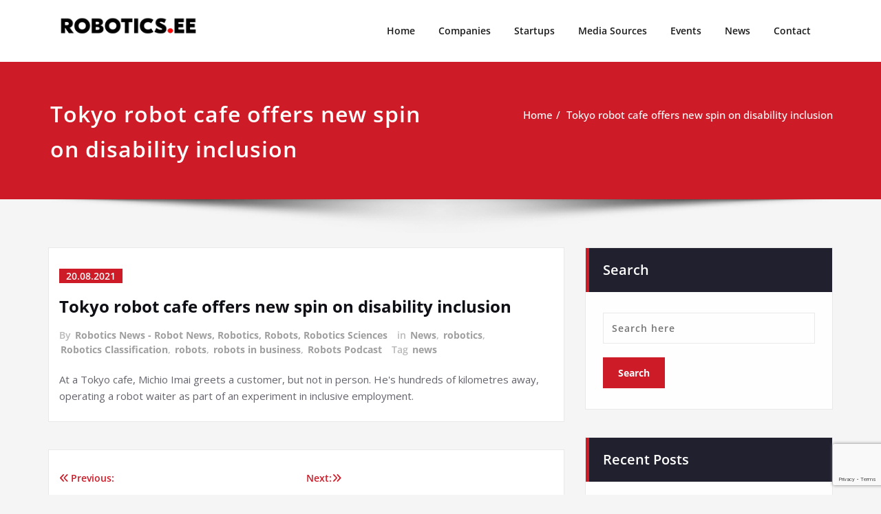

--- FILE ---
content_type: text/html; charset=utf-8
request_url: https://www.google.com/recaptcha/api2/anchor?ar=1&k=6LeUAdEZAAAAAAgz8T9nzuih_-rx17X0KAKiLQiD&co=aHR0cHM6Ly9yb2JvdGljcy5lZTo0NDM.&hl=en&v=PoyoqOPhxBO7pBk68S4YbpHZ&size=invisible&anchor-ms=20000&execute-ms=30000&cb=3n1ldow1d8da
body_size: 48822
content:
<!DOCTYPE HTML><html dir="ltr" lang="en"><head><meta http-equiv="Content-Type" content="text/html; charset=UTF-8">
<meta http-equiv="X-UA-Compatible" content="IE=edge">
<title>reCAPTCHA</title>
<style type="text/css">
/* cyrillic-ext */
@font-face {
  font-family: 'Roboto';
  font-style: normal;
  font-weight: 400;
  font-stretch: 100%;
  src: url(//fonts.gstatic.com/s/roboto/v48/KFO7CnqEu92Fr1ME7kSn66aGLdTylUAMa3GUBHMdazTgWw.woff2) format('woff2');
  unicode-range: U+0460-052F, U+1C80-1C8A, U+20B4, U+2DE0-2DFF, U+A640-A69F, U+FE2E-FE2F;
}
/* cyrillic */
@font-face {
  font-family: 'Roboto';
  font-style: normal;
  font-weight: 400;
  font-stretch: 100%;
  src: url(//fonts.gstatic.com/s/roboto/v48/KFO7CnqEu92Fr1ME7kSn66aGLdTylUAMa3iUBHMdazTgWw.woff2) format('woff2');
  unicode-range: U+0301, U+0400-045F, U+0490-0491, U+04B0-04B1, U+2116;
}
/* greek-ext */
@font-face {
  font-family: 'Roboto';
  font-style: normal;
  font-weight: 400;
  font-stretch: 100%;
  src: url(//fonts.gstatic.com/s/roboto/v48/KFO7CnqEu92Fr1ME7kSn66aGLdTylUAMa3CUBHMdazTgWw.woff2) format('woff2');
  unicode-range: U+1F00-1FFF;
}
/* greek */
@font-face {
  font-family: 'Roboto';
  font-style: normal;
  font-weight: 400;
  font-stretch: 100%;
  src: url(//fonts.gstatic.com/s/roboto/v48/KFO7CnqEu92Fr1ME7kSn66aGLdTylUAMa3-UBHMdazTgWw.woff2) format('woff2');
  unicode-range: U+0370-0377, U+037A-037F, U+0384-038A, U+038C, U+038E-03A1, U+03A3-03FF;
}
/* math */
@font-face {
  font-family: 'Roboto';
  font-style: normal;
  font-weight: 400;
  font-stretch: 100%;
  src: url(//fonts.gstatic.com/s/roboto/v48/KFO7CnqEu92Fr1ME7kSn66aGLdTylUAMawCUBHMdazTgWw.woff2) format('woff2');
  unicode-range: U+0302-0303, U+0305, U+0307-0308, U+0310, U+0312, U+0315, U+031A, U+0326-0327, U+032C, U+032F-0330, U+0332-0333, U+0338, U+033A, U+0346, U+034D, U+0391-03A1, U+03A3-03A9, U+03B1-03C9, U+03D1, U+03D5-03D6, U+03F0-03F1, U+03F4-03F5, U+2016-2017, U+2034-2038, U+203C, U+2040, U+2043, U+2047, U+2050, U+2057, U+205F, U+2070-2071, U+2074-208E, U+2090-209C, U+20D0-20DC, U+20E1, U+20E5-20EF, U+2100-2112, U+2114-2115, U+2117-2121, U+2123-214F, U+2190, U+2192, U+2194-21AE, U+21B0-21E5, U+21F1-21F2, U+21F4-2211, U+2213-2214, U+2216-22FF, U+2308-230B, U+2310, U+2319, U+231C-2321, U+2336-237A, U+237C, U+2395, U+239B-23B7, U+23D0, U+23DC-23E1, U+2474-2475, U+25AF, U+25B3, U+25B7, U+25BD, U+25C1, U+25CA, U+25CC, U+25FB, U+266D-266F, U+27C0-27FF, U+2900-2AFF, U+2B0E-2B11, U+2B30-2B4C, U+2BFE, U+3030, U+FF5B, U+FF5D, U+1D400-1D7FF, U+1EE00-1EEFF;
}
/* symbols */
@font-face {
  font-family: 'Roboto';
  font-style: normal;
  font-weight: 400;
  font-stretch: 100%;
  src: url(//fonts.gstatic.com/s/roboto/v48/KFO7CnqEu92Fr1ME7kSn66aGLdTylUAMaxKUBHMdazTgWw.woff2) format('woff2');
  unicode-range: U+0001-000C, U+000E-001F, U+007F-009F, U+20DD-20E0, U+20E2-20E4, U+2150-218F, U+2190, U+2192, U+2194-2199, U+21AF, U+21E6-21F0, U+21F3, U+2218-2219, U+2299, U+22C4-22C6, U+2300-243F, U+2440-244A, U+2460-24FF, U+25A0-27BF, U+2800-28FF, U+2921-2922, U+2981, U+29BF, U+29EB, U+2B00-2BFF, U+4DC0-4DFF, U+FFF9-FFFB, U+10140-1018E, U+10190-1019C, U+101A0, U+101D0-101FD, U+102E0-102FB, U+10E60-10E7E, U+1D2C0-1D2D3, U+1D2E0-1D37F, U+1F000-1F0FF, U+1F100-1F1AD, U+1F1E6-1F1FF, U+1F30D-1F30F, U+1F315, U+1F31C, U+1F31E, U+1F320-1F32C, U+1F336, U+1F378, U+1F37D, U+1F382, U+1F393-1F39F, U+1F3A7-1F3A8, U+1F3AC-1F3AF, U+1F3C2, U+1F3C4-1F3C6, U+1F3CA-1F3CE, U+1F3D4-1F3E0, U+1F3ED, U+1F3F1-1F3F3, U+1F3F5-1F3F7, U+1F408, U+1F415, U+1F41F, U+1F426, U+1F43F, U+1F441-1F442, U+1F444, U+1F446-1F449, U+1F44C-1F44E, U+1F453, U+1F46A, U+1F47D, U+1F4A3, U+1F4B0, U+1F4B3, U+1F4B9, U+1F4BB, U+1F4BF, U+1F4C8-1F4CB, U+1F4D6, U+1F4DA, U+1F4DF, U+1F4E3-1F4E6, U+1F4EA-1F4ED, U+1F4F7, U+1F4F9-1F4FB, U+1F4FD-1F4FE, U+1F503, U+1F507-1F50B, U+1F50D, U+1F512-1F513, U+1F53E-1F54A, U+1F54F-1F5FA, U+1F610, U+1F650-1F67F, U+1F687, U+1F68D, U+1F691, U+1F694, U+1F698, U+1F6AD, U+1F6B2, U+1F6B9-1F6BA, U+1F6BC, U+1F6C6-1F6CF, U+1F6D3-1F6D7, U+1F6E0-1F6EA, U+1F6F0-1F6F3, U+1F6F7-1F6FC, U+1F700-1F7FF, U+1F800-1F80B, U+1F810-1F847, U+1F850-1F859, U+1F860-1F887, U+1F890-1F8AD, U+1F8B0-1F8BB, U+1F8C0-1F8C1, U+1F900-1F90B, U+1F93B, U+1F946, U+1F984, U+1F996, U+1F9E9, U+1FA00-1FA6F, U+1FA70-1FA7C, U+1FA80-1FA89, U+1FA8F-1FAC6, U+1FACE-1FADC, U+1FADF-1FAE9, U+1FAF0-1FAF8, U+1FB00-1FBFF;
}
/* vietnamese */
@font-face {
  font-family: 'Roboto';
  font-style: normal;
  font-weight: 400;
  font-stretch: 100%;
  src: url(//fonts.gstatic.com/s/roboto/v48/KFO7CnqEu92Fr1ME7kSn66aGLdTylUAMa3OUBHMdazTgWw.woff2) format('woff2');
  unicode-range: U+0102-0103, U+0110-0111, U+0128-0129, U+0168-0169, U+01A0-01A1, U+01AF-01B0, U+0300-0301, U+0303-0304, U+0308-0309, U+0323, U+0329, U+1EA0-1EF9, U+20AB;
}
/* latin-ext */
@font-face {
  font-family: 'Roboto';
  font-style: normal;
  font-weight: 400;
  font-stretch: 100%;
  src: url(//fonts.gstatic.com/s/roboto/v48/KFO7CnqEu92Fr1ME7kSn66aGLdTylUAMa3KUBHMdazTgWw.woff2) format('woff2');
  unicode-range: U+0100-02BA, U+02BD-02C5, U+02C7-02CC, U+02CE-02D7, U+02DD-02FF, U+0304, U+0308, U+0329, U+1D00-1DBF, U+1E00-1E9F, U+1EF2-1EFF, U+2020, U+20A0-20AB, U+20AD-20C0, U+2113, U+2C60-2C7F, U+A720-A7FF;
}
/* latin */
@font-face {
  font-family: 'Roboto';
  font-style: normal;
  font-weight: 400;
  font-stretch: 100%;
  src: url(//fonts.gstatic.com/s/roboto/v48/KFO7CnqEu92Fr1ME7kSn66aGLdTylUAMa3yUBHMdazQ.woff2) format('woff2');
  unicode-range: U+0000-00FF, U+0131, U+0152-0153, U+02BB-02BC, U+02C6, U+02DA, U+02DC, U+0304, U+0308, U+0329, U+2000-206F, U+20AC, U+2122, U+2191, U+2193, U+2212, U+2215, U+FEFF, U+FFFD;
}
/* cyrillic-ext */
@font-face {
  font-family: 'Roboto';
  font-style: normal;
  font-weight: 500;
  font-stretch: 100%;
  src: url(//fonts.gstatic.com/s/roboto/v48/KFO7CnqEu92Fr1ME7kSn66aGLdTylUAMa3GUBHMdazTgWw.woff2) format('woff2');
  unicode-range: U+0460-052F, U+1C80-1C8A, U+20B4, U+2DE0-2DFF, U+A640-A69F, U+FE2E-FE2F;
}
/* cyrillic */
@font-face {
  font-family: 'Roboto';
  font-style: normal;
  font-weight: 500;
  font-stretch: 100%;
  src: url(//fonts.gstatic.com/s/roboto/v48/KFO7CnqEu92Fr1ME7kSn66aGLdTylUAMa3iUBHMdazTgWw.woff2) format('woff2');
  unicode-range: U+0301, U+0400-045F, U+0490-0491, U+04B0-04B1, U+2116;
}
/* greek-ext */
@font-face {
  font-family: 'Roboto';
  font-style: normal;
  font-weight: 500;
  font-stretch: 100%;
  src: url(//fonts.gstatic.com/s/roboto/v48/KFO7CnqEu92Fr1ME7kSn66aGLdTylUAMa3CUBHMdazTgWw.woff2) format('woff2');
  unicode-range: U+1F00-1FFF;
}
/* greek */
@font-face {
  font-family: 'Roboto';
  font-style: normal;
  font-weight: 500;
  font-stretch: 100%;
  src: url(//fonts.gstatic.com/s/roboto/v48/KFO7CnqEu92Fr1ME7kSn66aGLdTylUAMa3-UBHMdazTgWw.woff2) format('woff2');
  unicode-range: U+0370-0377, U+037A-037F, U+0384-038A, U+038C, U+038E-03A1, U+03A3-03FF;
}
/* math */
@font-face {
  font-family: 'Roboto';
  font-style: normal;
  font-weight: 500;
  font-stretch: 100%;
  src: url(//fonts.gstatic.com/s/roboto/v48/KFO7CnqEu92Fr1ME7kSn66aGLdTylUAMawCUBHMdazTgWw.woff2) format('woff2');
  unicode-range: U+0302-0303, U+0305, U+0307-0308, U+0310, U+0312, U+0315, U+031A, U+0326-0327, U+032C, U+032F-0330, U+0332-0333, U+0338, U+033A, U+0346, U+034D, U+0391-03A1, U+03A3-03A9, U+03B1-03C9, U+03D1, U+03D5-03D6, U+03F0-03F1, U+03F4-03F5, U+2016-2017, U+2034-2038, U+203C, U+2040, U+2043, U+2047, U+2050, U+2057, U+205F, U+2070-2071, U+2074-208E, U+2090-209C, U+20D0-20DC, U+20E1, U+20E5-20EF, U+2100-2112, U+2114-2115, U+2117-2121, U+2123-214F, U+2190, U+2192, U+2194-21AE, U+21B0-21E5, U+21F1-21F2, U+21F4-2211, U+2213-2214, U+2216-22FF, U+2308-230B, U+2310, U+2319, U+231C-2321, U+2336-237A, U+237C, U+2395, U+239B-23B7, U+23D0, U+23DC-23E1, U+2474-2475, U+25AF, U+25B3, U+25B7, U+25BD, U+25C1, U+25CA, U+25CC, U+25FB, U+266D-266F, U+27C0-27FF, U+2900-2AFF, U+2B0E-2B11, U+2B30-2B4C, U+2BFE, U+3030, U+FF5B, U+FF5D, U+1D400-1D7FF, U+1EE00-1EEFF;
}
/* symbols */
@font-face {
  font-family: 'Roboto';
  font-style: normal;
  font-weight: 500;
  font-stretch: 100%;
  src: url(//fonts.gstatic.com/s/roboto/v48/KFO7CnqEu92Fr1ME7kSn66aGLdTylUAMaxKUBHMdazTgWw.woff2) format('woff2');
  unicode-range: U+0001-000C, U+000E-001F, U+007F-009F, U+20DD-20E0, U+20E2-20E4, U+2150-218F, U+2190, U+2192, U+2194-2199, U+21AF, U+21E6-21F0, U+21F3, U+2218-2219, U+2299, U+22C4-22C6, U+2300-243F, U+2440-244A, U+2460-24FF, U+25A0-27BF, U+2800-28FF, U+2921-2922, U+2981, U+29BF, U+29EB, U+2B00-2BFF, U+4DC0-4DFF, U+FFF9-FFFB, U+10140-1018E, U+10190-1019C, U+101A0, U+101D0-101FD, U+102E0-102FB, U+10E60-10E7E, U+1D2C0-1D2D3, U+1D2E0-1D37F, U+1F000-1F0FF, U+1F100-1F1AD, U+1F1E6-1F1FF, U+1F30D-1F30F, U+1F315, U+1F31C, U+1F31E, U+1F320-1F32C, U+1F336, U+1F378, U+1F37D, U+1F382, U+1F393-1F39F, U+1F3A7-1F3A8, U+1F3AC-1F3AF, U+1F3C2, U+1F3C4-1F3C6, U+1F3CA-1F3CE, U+1F3D4-1F3E0, U+1F3ED, U+1F3F1-1F3F3, U+1F3F5-1F3F7, U+1F408, U+1F415, U+1F41F, U+1F426, U+1F43F, U+1F441-1F442, U+1F444, U+1F446-1F449, U+1F44C-1F44E, U+1F453, U+1F46A, U+1F47D, U+1F4A3, U+1F4B0, U+1F4B3, U+1F4B9, U+1F4BB, U+1F4BF, U+1F4C8-1F4CB, U+1F4D6, U+1F4DA, U+1F4DF, U+1F4E3-1F4E6, U+1F4EA-1F4ED, U+1F4F7, U+1F4F9-1F4FB, U+1F4FD-1F4FE, U+1F503, U+1F507-1F50B, U+1F50D, U+1F512-1F513, U+1F53E-1F54A, U+1F54F-1F5FA, U+1F610, U+1F650-1F67F, U+1F687, U+1F68D, U+1F691, U+1F694, U+1F698, U+1F6AD, U+1F6B2, U+1F6B9-1F6BA, U+1F6BC, U+1F6C6-1F6CF, U+1F6D3-1F6D7, U+1F6E0-1F6EA, U+1F6F0-1F6F3, U+1F6F7-1F6FC, U+1F700-1F7FF, U+1F800-1F80B, U+1F810-1F847, U+1F850-1F859, U+1F860-1F887, U+1F890-1F8AD, U+1F8B0-1F8BB, U+1F8C0-1F8C1, U+1F900-1F90B, U+1F93B, U+1F946, U+1F984, U+1F996, U+1F9E9, U+1FA00-1FA6F, U+1FA70-1FA7C, U+1FA80-1FA89, U+1FA8F-1FAC6, U+1FACE-1FADC, U+1FADF-1FAE9, U+1FAF0-1FAF8, U+1FB00-1FBFF;
}
/* vietnamese */
@font-face {
  font-family: 'Roboto';
  font-style: normal;
  font-weight: 500;
  font-stretch: 100%;
  src: url(//fonts.gstatic.com/s/roboto/v48/KFO7CnqEu92Fr1ME7kSn66aGLdTylUAMa3OUBHMdazTgWw.woff2) format('woff2');
  unicode-range: U+0102-0103, U+0110-0111, U+0128-0129, U+0168-0169, U+01A0-01A1, U+01AF-01B0, U+0300-0301, U+0303-0304, U+0308-0309, U+0323, U+0329, U+1EA0-1EF9, U+20AB;
}
/* latin-ext */
@font-face {
  font-family: 'Roboto';
  font-style: normal;
  font-weight: 500;
  font-stretch: 100%;
  src: url(//fonts.gstatic.com/s/roboto/v48/KFO7CnqEu92Fr1ME7kSn66aGLdTylUAMa3KUBHMdazTgWw.woff2) format('woff2');
  unicode-range: U+0100-02BA, U+02BD-02C5, U+02C7-02CC, U+02CE-02D7, U+02DD-02FF, U+0304, U+0308, U+0329, U+1D00-1DBF, U+1E00-1E9F, U+1EF2-1EFF, U+2020, U+20A0-20AB, U+20AD-20C0, U+2113, U+2C60-2C7F, U+A720-A7FF;
}
/* latin */
@font-face {
  font-family: 'Roboto';
  font-style: normal;
  font-weight: 500;
  font-stretch: 100%;
  src: url(//fonts.gstatic.com/s/roboto/v48/KFO7CnqEu92Fr1ME7kSn66aGLdTylUAMa3yUBHMdazQ.woff2) format('woff2');
  unicode-range: U+0000-00FF, U+0131, U+0152-0153, U+02BB-02BC, U+02C6, U+02DA, U+02DC, U+0304, U+0308, U+0329, U+2000-206F, U+20AC, U+2122, U+2191, U+2193, U+2212, U+2215, U+FEFF, U+FFFD;
}
/* cyrillic-ext */
@font-face {
  font-family: 'Roboto';
  font-style: normal;
  font-weight: 900;
  font-stretch: 100%;
  src: url(//fonts.gstatic.com/s/roboto/v48/KFO7CnqEu92Fr1ME7kSn66aGLdTylUAMa3GUBHMdazTgWw.woff2) format('woff2');
  unicode-range: U+0460-052F, U+1C80-1C8A, U+20B4, U+2DE0-2DFF, U+A640-A69F, U+FE2E-FE2F;
}
/* cyrillic */
@font-face {
  font-family: 'Roboto';
  font-style: normal;
  font-weight: 900;
  font-stretch: 100%;
  src: url(//fonts.gstatic.com/s/roboto/v48/KFO7CnqEu92Fr1ME7kSn66aGLdTylUAMa3iUBHMdazTgWw.woff2) format('woff2');
  unicode-range: U+0301, U+0400-045F, U+0490-0491, U+04B0-04B1, U+2116;
}
/* greek-ext */
@font-face {
  font-family: 'Roboto';
  font-style: normal;
  font-weight: 900;
  font-stretch: 100%;
  src: url(//fonts.gstatic.com/s/roboto/v48/KFO7CnqEu92Fr1ME7kSn66aGLdTylUAMa3CUBHMdazTgWw.woff2) format('woff2');
  unicode-range: U+1F00-1FFF;
}
/* greek */
@font-face {
  font-family: 'Roboto';
  font-style: normal;
  font-weight: 900;
  font-stretch: 100%;
  src: url(//fonts.gstatic.com/s/roboto/v48/KFO7CnqEu92Fr1ME7kSn66aGLdTylUAMa3-UBHMdazTgWw.woff2) format('woff2');
  unicode-range: U+0370-0377, U+037A-037F, U+0384-038A, U+038C, U+038E-03A1, U+03A3-03FF;
}
/* math */
@font-face {
  font-family: 'Roboto';
  font-style: normal;
  font-weight: 900;
  font-stretch: 100%;
  src: url(//fonts.gstatic.com/s/roboto/v48/KFO7CnqEu92Fr1ME7kSn66aGLdTylUAMawCUBHMdazTgWw.woff2) format('woff2');
  unicode-range: U+0302-0303, U+0305, U+0307-0308, U+0310, U+0312, U+0315, U+031A, U+0326-0327, U+032C, U+032F-0330, U+0332-0333, U+0338, U+033A, U+0346, U+034D, U+0391-03A1, U+03A3-03A9, U+03B1-03C9, U+03D1, U+03D5-03D6, U+03F0-03F1, U+03F4-03F5, U+2016-2017, U+2034-2038, U+203C, U+2040, U+2043, U+2047, U+2050, U+2057, U+205F, U+2070-2071, U+2074-208E, U+2090-209C, U+20D0-20DC, U+20E1, U+20E5-20EF, U+2100-2112, U+2114-2115, U+2117-2121, U+2123-214F, U+2190, U+2192, U+2194-21AE, U+21B0-21E5, U+21F1-21F2, U+21F4-2211, U+2213-2214, U+2216-22FF, U+2308-230B, U+2310, U+2319, U+231C-2321, U+2336-237A, U+237C, U+2395, U+239B-23B7, U+23D0, U+23DC-23E1, U+2474-2475, U+25AF, U+25B3, U+25B7, U+25BD, U+25C1, U+25CA, U+25CC, U+25FB, U+266D-266F, U+27C0-27FF, U+2900-2AFF, U+2B0E-2B11, U+2B30-2B4C, U+2BFE, U+3030, U+FF5B, U+FF5D, U+1D400-1D7FF, U+1EE00-1EEFF;
}
/* symbols */
@font-face {
  font-family: 'Roboto';
  font-style: normal;
  font-weight: 900;
  font-stretch: 100%;
  src: url(//fonts.gstatic.com/s/roboto/v48/KFO7CnqEu92Fr1ME7kSn66aGLdTylUAMaxKUBHMdazTgWw.woff2) format('woff2');
  unicode-range: U+0001-000C, U+000E-001F, U+007F-009F, U+20DD-20E0, U+20E2-20E4, U+2150-218F, U+2190, U+2192, U+2194-2199, U+21AF, U+21E6-21F0, U+21F3, U+2218-2219, U+2299, U+22C4-22C6, U+2300-243F, U+2440-244A, U+2460-24FF, U+25A0-27BF, U+2800-28FF, U+2921-2922, U+2981, U+29BF, U+29EB, U+2B00-2BFF, U+4DC0-4DFF, U+FFF9-FFFB, U+10140-1018E, U+10190-1019C, U+101A0, U+101D0-101FD, U+102E0-102FB, U+10E60-10E7E, U+1D2C0-1D2D3, U+1D2E0-1D37F, U+1F000-1F0FF, U+1F100-1F1AD, U+1F1E6-1F1FF, U+1F30D-1F30F, U+1F315, U+1F31C, U+1F31E, U+1F320-1F32C, U+1F336, U+1F378, U+1F37D, U+1F382, U+1F393-1F39F, U+1F3A7-1F3A8, U+1F3AC-1F3AF, U+1F3C2, U+1F3C4-1F3C6, U+1F3CA-1F3CE, U+1F3D4-1F3E0, U+1F3ED, U+1F3F1-1F3F3, U+1F3F5-1F3F7, U+1F408, U+1F415, U+1F41F, U+1F426, U+1F43F, U+1F441-1F442, U+1F444, U+1F446-1F449, U+1F44C-1F44E, U+1F453, U+1F46A, U+1F47D, U+1F4A3, U+1F4B0, U+1F4B3, U+1F4B9, U+1F4BB, U+1F4BF, U+1F4C8-1F4CB, U+1F4D6, U+1F4DA, U+1F4DF, U+1F4E3-1F4E6, U+1F4EA-1F4ED, U+1F4F7, U+1F4F9-1F4FB, U+1F4FD-1F4FE, U+1F503, U+1F507-1F50B, U+1F50D, U+1F512-1F513, U+1F53E-1F54A, U+1F54F-1F5FA, U+1F610, U+1F650-1F67F, U+1F687, U+1F68D, U+1F691, U+1F694, U+1F698, U+1F6AD, U+1F6B2, U+1F6B9-1F6BA, U+1F6BC, U+1F6C6-1F6CF, U+1F6D3-1F6D7, U+1F6E0-1F6EA, U+1F6F0-1F6F3, U+1F6F7-1F6FC, U+1F700-1F7FF, U+1F800-1F80B, U+1F810-1F847, U+1F850-1F859, U+1F860-1F887, U+1F890-1F8AD, U+1F8B0-1F8BB, U+1F8C0-1F8C1, U+1F900-1F90B, U+1F93B, U+1F946, U+1F984, U+1F996, U+1F9E9, U+1FA00-1FA6F, U+1FA70-1FA7C, U+1FA80-1FA89, U+1FA8F-1FAC6, U+1FACE-1FADC, U+1FADF-1FAE9, U+1FAF0-1FAF8, U+1FB00-1FBFF;
}
/* vietnamese */
@font-face {
  font-family: 'Roboto';
  font-style: normal;
  font-weight: 900;
  font-stretch: 100%;
  src: url(//fonts.gstatic.com/s/roboto/v48/KFO7CnqEu92Fr1ME7kSn66aGLdTylUAMa3OUBHMdazTgWw.woff2) format('woff2');
  unicode-range: U+0102-0103, U+0110-0111, U+0128-0129, U+0168-0169, U+01A0-01A1, U+01AF-01B0, U+0300-0301, U+0303-0304, U+0308-0309, U+0323, U+0329, U+1EA0-1EF9, U+20AB;
}
/* latin-ext */
@font-face {
  font-family: 'Roboto';
  font-style: normal;
  font-weight: 900;
  font-stretch: 100%;
  src: url(//fonts.gstatic.com/s/roboto/v48/KFO7CnqEu92Fr1ME7kSn66aGLdTylUAMa3KUBHMdazTgWw.woff2) format('woff2');
  unicode-range: U+0100-02BA, U+02BD-02C5, U+02C7-02CC, U+02CE-02D7, U+02DD-02FF, U+0304, U+0308, U+0329, U+1D00-1DBF, U+1E00-1E9F, U+1EF2-1EFF, U+2020, U+20A0-20AB, U+20AD-20C0, U+2113, U+2C60-2C7F, U+A720-A7FF;
}
/* latin */
@font-face {
  font-family: 'Roboto';
  font-style: normal;
  font-weight: 900;
  font-stretch: 100%;
  src: url(//fonts.gstatic.com/s/roboto/v48/KFO7CnqEu92Fr1ME7kSn66aGLdTylUAMa3yUBHMdazQ.woff2) format('woff2');
  unicode-range: U+0000-00FF, U+0131, U+0152-0153, U+02BB-02BC, U+02C6, U+02DA, U+02DC, U+0304, U+0308, U+0329, U+2000-206F, U+20AC, U+2122, U+2191, U+2193, U+2212, U+2215, U+FEFF, U+FFFD;
}

</style>
<link rel="stylesheet" type="text/css" href="https://www.gstatic.com/recaptcha/releases/PoyoqOPhxBO7pBk68S4YbpHZ/styles__ltr.css">
<script nonce="vmVbs68ojXzTuJ585_53zA" type="text/javascript">window['__recaptcha_api'] = 'https://www.google.com/recaptcha/api2/';</script>
<script type="text/javascript" src="https://www.gstatic.com/recaptcha/releases/PoyoqOPhxBO7pBk68S4YbpHZ/recaptcha__en.js" nonce="vmVbs68ojXzTuJ585_53zA">
      
    </script></head>
<body><div id="rc-anchor-alert" class="rc-anchor-alert"></div>
<input type="hidden" id="recaptcha-token" value="[base64]">
<script type="text/javascript" nonce="vmVbs68ojXzTuJ585_53zA">
      recaptcha.anchor.Main.init("[\x22ainput\x22,[\x22bgdata\x22,\x22\x22,\[base64]/[base64]/[base64]/[base64]/[base64]/[base64]/KGcoTywyNTMsTy5PKSxVRyhPLEMpKTpnKE8sMjUzLEMpLE8pKSxsKSksTykpfSxieT1mdW5jdGlvbihDLE8sdSxsKXtmb3IobD0odT1SKEMpLDApO08+MDtPLS0pbD1sPDw4fFooQyk7ZyhDLHUsbCl9LFVHPWZ1bmN0aW9uKEMsTyl7Qy5pLmxlbmd0aD4xMDQ/[base64]/[base64]/[base64]/[base64]/[base64]/[base64]/[base64]\\u003d\x22,\[base64]\\u003d\x22,\x22w5PDnMOLwpHCsnrDnMKfDcOjK8K7wofCtsKFw63CnMKtw4nCgMKswo9bbiw2wpHDmE3ChzpHV8KmYsKxwqfCl8OYw4c/wrbCg8KNw5IvUiVwNTZcwoddw57DlsO/YsKUES/Ck8KVwpfDk8OFPMO1U8OqBMKiWsKyeAXDnizCuwPDqFPCgsOXPyjDll7DssKzw5EiwqrDlxN+wpbDrsOHacK/[base64]/DgFLDmcO+XsKSBn8Hw6HCtcOYDGszY8K/dikWwoYgwroJwrktSsO0KnrCscKtw54+VsKvWzdgw6EXwonCvxNAV8OgA3fClcKdOmnCj8OQHChTwqFEw68OY8K5w5PCjMO3LMOTSTcLw7rDncOBw70xHMKUwp4uw5/DsC5CXMODexHDjsOxfQHDtnfCpVPCscKpwrfCg8KZEDDCsMO1OwcXwr88AwNfw6EJcU/CnxDDnQIxO8OzY8KVw6DDv2/DqcOcw5vDsEbDoVfDokbCtcKIw7xww6w4E1ofKsK/wpfCvyTCi8OMwovCkzhOEXV3VTTDuV1Iw5bDujp+wpNOA0TCiMKFw7bDhcOudlHCuAPCrMKxDsO8N3U0wqrDjcOqwpzCvFQgHcO6C8O0woXClF/CjiXDpUrChSLCmxdoEMK1DFtmNysgwopMRcOow7cpcsKhcxsydHLDjgvCisKiIT/CshQRG8KPNWHDjcO5NWbDlsO9UcOPDwY+w6fDr8O8ZT/CmMOkb03DrUUlwpNAwp5zwpQkwqozwp8WX2zDs0rDtsOTCSgsIBDCisKMwqk4EU3CrcOrZgPCqTnDocKqM8KzL8K6GMOJw4pawrvDs0LCtgzDuCYxw6rCpcKZUxxiw7hKesODbsO2w6J/OMOWJ09EenNNwq4uCwvCrRDCoMOmT13Du8Oxwq3DhsKaJzciwrjCnMOqw7nCqVfCni8Qbj1XPsKkIsOpMcOrcMKiwoQRwoHCgcOtIsKwQB3DnQg5wq45bcK0wpzDssKiwp8wwpNqJG7CuXTCuDrDrWbCpR9BwqUJHTc6MGVow7Q/RsKCwrTDql3Ct8OIDnrDiAjCtxPCk2lGck83eykhw5VGE8KwSMO1w55VUWHCs8OZw4vDjwXCuMOvZRtBATfDv8Kfwr4Ew6Q+wqjDuHlDccK0DcKWUmfCrHoTwojDjsO+wpUBwqdKccOjw45Jw7ckwoEVdMKhw6/DqMKBBsOpBW/[base64]/CisOqwrxTwqR7bGDDk1rCghPCs8O1w6nCmQEdfsKRwrfDojx1NR/[base64]/Cj0nDvsOAw7INwq1yTHRsw44Hw6TCli3ClHlFGMOGflAXwqdiWMOcCMOpw6HCnCRMwoUQwpjDm2rCpGPDnsOUAW/ChwzCh09hw5x4cx/DhMKNwp0AFsOWw6PDtXbCuFjChRx/bcO2c8OiLsOkBiFzKHtJw6EtwpHDr1IuOMOSwpbCtcK1w4cjUMOPasOVw7JMwow6UcKPw7/DmBjDmWHCoMOBaxLClMONE8KlwpzDsmIDH1rDvyvDuMOnw4hjNMO3asKww7VJw6pMd3rChMOmGcKvDw9Ew5jDikp/[base64]/w5RTwq1SbcO6HinCnFHDm8Kmwq/[base64]/wrtpw5Bjw5vCsmDCm0kmEl7DtcKRfcKfw74+w7nDulbDpXUvw4vCrHjCssO8NnwbPDRoQ2rDqC5dwp7Dh0/Dt8OIw4nDhjzDssODScK+wqvChsONF8O2JRHDpAIUV8OXTHrDkcOgY8KCMcKGwpzCm8Kpwo9TwpzDuXLDhStzPy1geGnDl0vDjcOfX8KKw4fChMKlwrbCtMO5w4YpdWo9BDYTR0E7a8O6wo/[base64]/w78tGww8BE/Dp8KCOnPDq8KZQsK1c8KkwqdTecKbS3M1w7TDhUzDuikGw5kxRRVIw6gywoHDn1LDrRQ5DRVDw7jDq8KVw5MKwrEDG8KYwpAKwpTDj8OIw7bDlxfDmsO2w4nCpUgEET/[base64]/wpxLw4doUcKuwr46VMKvw4DDhAHDuX/[base64]/ChsOzwp9+wozCiB7DhyMRTzzCiTXDnsKDw6dewrbDkzTCgi0mw5nCncKkw7LCuy5OwojDuFbCgMK5ZMKCwqzDg8KXwoPDiVM4wqBzwo/DrMOUOcKCwrzChTw1ByxZScK7woFNQW0EwpVBY8KrwrfDo8OuXQfCjsKcB8KXAMKpM2c+wqzCosK+clTCvcKwL07CssOnYMKYwqwdaH/CqsKqwonDn8O0S8K3w4k0w7tVI1g8F11Vw6bCg8OSbQxCXcOWw6vCmsO8woVmwoHCol1RJsKsw5A7cirCnMOuwqbDnkvDhlrDs8Kgw7YMWQFpwpZEw6XDmcOlw59Xwq/CkgIZw4LDncKMe1VnwohUw6kBw6IRwqEoGsOOw5NgQ2E5A0PCvkkAPFYmwozCv2FTIHvDqxbDjsKOBMOgb1fChkBtE8KXw6PDsgEqwq/[base64]/DpErCj8Kqwo4ow5kMwrfCtMOFGsOPYmrDoMKDwoYfw6pww5Vtw4dkw4wSwr5KwoQiNmxCw4M7CUk3RXXCgTUvw5fDucKlw6bCtMKyYcO2EMO2w4lhwodPdUfDjRY2K3gvw5DDvBc7w4rDlcK/w4AIQj15w4nCr8KjYFrCqcK8HcKVAiDDqmkeAx7Dh8O0L29wbMKVGGjDqMK3AMOWYwDDtldJw47Dg8OdQsO9w5TDoFXCl8KyexTCl2tawqR4w41Vw5hQe8OHWAAZDmVDwocZdQfDucKnHMOqwqPDmMOow4VWOnDDnlbDsARLRinDvcOlG8KiwrE6DsKzMsKoG8KZwp0/SCkOVSvCjsKbwqkZwrjCmsKbw5guwrQiw49GHcOvw6ATRMKxw6w1GknDnSpTIybCrwbClgh5wqzDiirCjMOJw6TCsmZNS8OxTjAPbMO/c8OcwqXDtMOGw7QWw6jCmcOBdm/Dj294wqjDiFZfQMK4wrt+wpTCrz/Cr3F3VxUdw5bDicOew5lCwqMaw6zCn8KGPALCscKkw6UAw4gxR8O0RTfCnsOqwpfCqsOpwqDDgSYqw4DDhBccwrYTUjrChsO3DQxtRDwaN8OIVsOaH3FYG8Kjw7zDpUJtwq0qMFXDi0x6w6zCtHXDpcKMcER7w6zCsUF+woPCgxRDaVnDhw/CgwDCr8OwwqfDi8OOcnDDkiHDgcOIGmpWw5vCmy8CwrsgTsKBMMO3XDt7wpkcJsKlF0IxwpwIwqbDicKHNMOnTQfCkCzCuVfDqy7DscOnw7DDvcO9woZ4BcOzMC1QalNULFzDixzDmy/[base64]/w5/[base64]/aVvCvcOKa8KUS3kjXSXDqsOSFzxkenZOw55jw4wcNsOpwoRBw4fDiiZlWUPCusK/wocMwrocBFc5w5bCqMKxEMK+chnCtcOBw5rCqcK9w6vDoMKUwofCo2TDscKmwpUFwoTCq8K/[base64]/w7AWPWFbwo1nGcO5acOQwqrDtGfDkMKdwoTDgMKPwqN2aAjCo0hvwolaM8OEw5vCiXN9HnnCh8KhO8OYKAocw73CskjCg39BwqRJwqDCmMOZFwF/IkxxSsOXGsKEecKAwofCq8OuwpEXwpMlT1bCosOCJ2wyw6fDtMKubgEpX8K2Uy/CpWgIw6g0GMOOwqtRwoFEYCZpJjAHw4ExA8KTw6jDqQMNUCHCnsKCZFTCpMOmw7V0PghFH03DkUrCkMKPw4/Dq8OSCcOpw6ARw7vDkcK7L8OMbMOKDUBiw5djM8ObwpJZw4TDjHfDpMKefcK3wq3ChkDDnGzCucKPTlFnwpssUwrCukrDmTTCq8KYPTApwr/CuErClcO7w5HDlcKvAQ4jUsONwrTCryPDpcKLAGt2w78YwqXDtXDDqCBLDMO/w7vCjsOYJFnDvcKDTCvDgcKXSmLCjMOGXW/Cs04YHcK1TMKVwoHCoMKCw4rCnHbDu8KAwqV/UMOkwq9ewr/CjGfCnxPDgMK3MQbCuwjCoMKtKFDDiMOVw6zDoGtjJ8O6UDPDjcKqZcOJY8O2w7MHwoQ0woXCu8Kxw4DCp8KswocuwrrCvcO1wq3Di1rDu1RkD3kTZQcFw5FGe8K4wrhawq7ClF8TBivDkQ9SwqYBwqk+wrfDq23CjCwew7zCtDg0w5/DrXnDl1UYw7QHw545wrM2blbDpMO3dsOHw4XCh8Ojw50IwqNcZE8ZcQ8zB3PCq0JDf8ORwq7DihIiAjTDqSwhX8KSw6LDmsOmNcOLw7wgw5sswp3Cjxdgw4l2ODBvdQlWKsKbIMOMwqlgwonDk8K/wqp7H8K5wrxvC8OtwrQFfSEkwpBKw7zCr8OZMMOGwqzDhcOcw6HCs8ODVF02MQDClRx2FsKOw4HDmD7ClCLDlgHDqMOIwqEgejrDmXLDr8KgUMOFw5gTw5QNw7zCuMOzwrhqGhnCsQ5IVgMYwq/DtcK1DMObwr7CtT8TwoEOBH3DtMOERMO4H8KUYcKrw5HDgm9Zw4rCjMK0wqxvwqvCvVvDisKvdcOyw5gtw6vCk3HCixldZQ/DgcK5w7psE3HCnjrClsKhflzCqRQsAW3Dtg7DtsKSw4dmb25DVcOnwprCpmdiwoTCssORw4xBwrNkw4cmwqYcD8OawqzCusOywrAiDCB8V8K/d2HCqMK3DcK1w6Azw44Pw7hWbHwfwpPCosOkw77Dn1QBw7xSw4l8w6sMw43CqQTCgFvDr8KUYjjCn8OCUH3CqsKOEzfDtsKdUH1cQ15cwobDvhUPwqokw4hrw5gmw5NLczHCgWUKGMOEw6bCoMOHQcK5SQvCpmIww7UCwqXCqcOqT1xGwpbDrsOoOWHDk8KLwrHDpU/DusKIwrsQJ8OJw7tfeX/DhMOMwpTCiWLDii/CjsOTKkbDnsOWAkfDisKFw6cDw4PCqCVQwp/Ct37DtGzDqsOIw4DClFxmw4/CvcKuwqrDkGrDuMKFwrvDg8OLWcKeJwE7IsOdYGp0LEAPw45kw47DkBHCnXLDtMO+OSLDnzDCvsOFFsKjwrzCpMOZw4cUw7XDiEfCrH4bWGITw5HDkwbDh8OZw7LDrcK7LcOdwqQIFCcRw4ZsLRh4SjR/J8OcAU/[base64]/DkBnClMOrGMKnOMKMw6XDlsOZwrkOLkpyw67CscOuAMOAAwMNw7kbw4nDtwQVw6bCgMK0wqPCucOvw4oxDEdvDsOFRMKpwofCiMKjMD3DnsKgw4FYdcKuw5F5w5o5w5/[base64]/Cv28SO8O2cks4wpt4FMK/fj3ChsKDYQ7DngAUwr9fa8O7D8OBw4M5VsKDbSbDnwpywrsPwqprVDp/d8K6bcKGw41OYsKPZsOmaHl1wqrDlC/DsMKvwpBqdz9cMDMSwr3Di8OIw5bCicK2U2PDpmlgcsKJw5QUfsOcw7TCkyY3w5zCnsOSAXAZwpVFU8OMDMKzwqB4CEDDtmZIS8O1GQrCmcKkMMKDQX7DnVLDuMKqWxASw6h/wqfClCXCqC/Cgy7CvcO4wonCjsK4AMOCw79qCMOvw5I5wpxEdMK+PQHCkA4hwr/DvMK8w4DDt3nCpVjCjVNhNsOzasKKFwPCi8Otw4J3wrIqfW3CoArCpcO1wrDChMKiw7vDucK3wr/DnGzDljZdIC3CmXZww6jDicO5BWkwT1NTwp/[base64]/CjMOWw5fDiQzDgsKcCRZ6woVgP8ObwrN/cw3Cs0bCuk0gwp7Dvz/Co3bCpsKoecO8wph3wpfCi1DCnmPDlMKiJnDDg8OuWcK4w57DimoyPX/CuMKKPV7CuHBxw6bDv8KwUGPDnsOPwrMTwqoNGsKUd8KyZXrDmy7CiiBWwoZGUSrCkcK1w7HCt8OVw5LCvMOcw6kXwqRJwqrCmMKPw4LCicO1wph1wofCvU/DnG5cw5bCqcK1w6LDgMKswrHDlMK4VGvCsMK9UXUkEMKvF8KOCwfCtMKowqscw5rCv8Okw4zCiS1yEsK+OMK8wrDCpcKCMxnCnkNQw7XCpcK7wqnDgcKKwr8iw4I2wr3Dn8OQw7HDosK5A8Ovbi/Dl8KVKcKxVBXDncK7TVjDj8OdGk/CvMO3RcOqTMOCwpAew5JEw6BOwrfDhGrCv8OxWMOvw4PDhA7CnyEYAVbCklsKKlbDtDrDjWrDkHfCgcKVwrJDwoXCkcOKwrxxw5YHeCk1woBwScO/SMO3ZMOfwosnwrYYw5DClkzDrMKuVcO9wq/CncOQwrw4RHXDrCfDpcOawqnCoB4ha2N9wrRsKMKxw5tgdMOQwqpOwrJ1SMOadSlYwozDqsK2BcORw41LTDLCiw7CiTXCpF8hWA3CjVHDnsOiQ3Mqw6xgwrrCq0V1RxsnbsK/[base64]/DmHzCiMOZwonCqg9/bA/Cs8K6JlzDilsHJibDp8OZwozDhcOwwpvCpjfCrMKmAzfCh8K7wpE5w5DDvlFJw4QxHsKjdcKQwrPDo8KRZ016w4XDpAsXLxlyZcK/w7JDdsKHw7PChFrCnRNZX8O1Mh/CksOMwo/Dl8KZwqfDgn9yZyRyRzlbH8KiwqYdfCPDocK8U8OaUiLDkEjCuSnCiMO6wq7CtyrDtcKSwpjCrcOuM8KTPsOtPhHCqXgYZsKYw4DDlMKKwq7DgcOBw5V1wqJ9w7DDpcK4YsKcw4nDgH7CvMKjJFjDu8Kgw6EFMBrDv8KUBsOXXMKfw5/CsMO8Pz/Duw3Co8Krw5N4wqctwo0nTWMZfx92woHDjzvDqAU5fh5jwpc2ez5+PcOrEiBPw44PTQIaw7JybMK1WMOZeBXDuTzDtsKNwrjCql/CncOOLDE3HWHCscK6w7HDtMO6ZsOKIMOaw5PCqkDDv8OADFHClcKTAsOwwrzDpcOTTF3CrATDvXXDiMOSRsOSSsKKWMOmwqM6D8OPwofCssOtfQ/CmDYtwofCrExlwqJJw5fDhcK4w44vI8OCwo7DgWrDnnPDncKqCnZkZcOVw7bDqcOcPTBPw5bCt8KDw4Z+NcOZw4nDoXhRw7LDvys1wrnDsR4gwqkTO8Kawqg4w60vTcKlR0HCoG9lUsKHwojCocO0w7jDkMOFwrVgah/DmsOTwqvCsxhXPsO+w456acO5woAWfcOZw4TDiQFtw7t0wobCvTtEfcOmwq3DqcO0D8K1wofDiMKOb8O3wrTCiXcOX00IDRvCocKtwrQ6EMOXUi5Mw4fCrFTDpRPCpEcPZ8OEw58jfMOvwoQvw43CtcOAPybCvMK7Ik7DpTPCkcOaVMKcwpfCqAcfw4zCncKuw5/DpsOvw6LDmXECRsKjAHAow6nCkMKxw7vDtcOQw5XCq8KBwrEFwplkccKswqfCuQ0gBUJiw6VjasKcwqTDkcKcw7Rbw6bDqcKUUMOOwq7Ch8KOUV7DqsKpwrx4w74cw4pGWHoYwo5DIiwuKsK1NlHDsgB8Hm4xwovCncOJQsK4QcKSw68uw7BKw5TCosK0wo/Cv8KtAy7DsgnDlgVJJE7CuMO8w6hkVBcMw7bCi1lHw7fCsMKvMsKGwrMUwo4rwplQwo8Iwr7Dn0vCt1DDtxfDhibCshZ7EcOuFMKTXG7DggbDvC0MIMKewqvCs8Ksw5I6c8KjI8OrwrvCusKaEVLDqMOtwqM7wrVowoLCtcKvQ3TCkcKAJ8Kvw4LCosK/wo8mwpkQKAXDnsK+e3bCij3Crk1xTmx1W8Osw5fCq1NrD03CpcKMFMOLGMOtHDosZX0qAinCtWzDhcKewojChMOVwp9iw6HDhTXCiw/CsTPChsOgw6LCssOTwpExwr8gCCd7NklMw7DDqhzDmDDCjXnCjcOSeH0/UFFBwr0twpNJasKuw5BTSlrCrcOkwpXCo8K2bsO9R8K9w6zCmcKYwoTDkC/Cv8O6w7zDscK6IkY3wqzCqMOfw6XDvhlnw7vDt8KYw53CqAE3w7gABMKkUSHCiMKUw4x9XsOkJ17DvFpSH2gqTcKxw5xADQ3DrFfCgipEPFZAcSTCm8O3wobCtyzCkCMcNl17woh/[base64]/DvsKZw5jDksKXwoBew4vDgloMW8Knw6NlfjjDlsKbTsKWwrvDsMOISsOyQsK4wodxVEEVwpXDjQMLQcO4wpzCtwc4WcKowq5Gwr0dDBw3wrU2Ejgawq9Bw5ohTDJQwovDvsOcwoANw7dvH1jDocOVDFbDkcKjH8KFw4HDgRwJDcO/[base64]/DpWMfwr0xw4EJw6ZwwrHCowPDmCkvw5XDnwbChsKsShw8w5pbw6gFwrMDHMKywqo8HMK7wpnCocKjWcKDVSp6w7TCiMKGf0BiOyzCg8KLw5/DnSDCjwDDrsK8ABzCjMOFw67ColEpVcOow7Y7U1g7RcOIwpDDoynDq083woQLZsKHEj9NwqDCoMOgSWAcTC3DrcKIMSXCiQTCqsK0RMO8e0oXwoFwWMKuwqfClSB/IcKmN8K2b1HClcO8wrJRw4jDmnPDgsK3w7UCfAgxw7XDhMKMw7tHw7lhH8OHa2MywobDkcKTYVjDnhHDpDBFfsKQw7pSFsK/bmx9wo7DsQRTF8OoecOAw6TDn8OALcOtwrXDlHLDv8O2EGxbQUh/[base64]/CnsO/wozDjcOYBAfDqxhpYcOwFAbCl8O/YcOmQWDCvMOrWMOYHsKDwr3DpCA+w5wywp3DqcOEwoltSi/DsMOIw7gDOxdKw5lHV8OMJBbDrcONSFJtw6HCokg1MMO8J3HDucKSwpPCjxLCsFfCtsONw5XCiHEkFcKbJ2bCqErDkMO0w5twwqzCuMOZwrArSHLDgy4/[base64]/wr8IKgBiw5kfeMO5LcKWwox8wrsZwqvDr8KPw7x+OsKNw6LCg8KvGxzDtcK9ZRl1w7N3CHrClcOwK8O/woHDu8K8wrrDlScow47CpsKiwqwMw5vCryHCg8OnwprCmcKVwp8/[base64]/Cr8KEw5cIworDjD/Dj1tmw6RRSAbDssKcDsO7w5HDpTt0T3Jjc8K6ZMOqNxDCsMKeFsKIw4xJSsKEwpFZWcKMwoAsbEjDuMOIw6jCrsOgw7ERXRx5wr7DhlcEe1fCkRgOwrVdwr/DpH9awqwpIT1Gw5dqwpTDl8KYw7nDgyJOwpI/McKgw7ojXMKCwp3CucKwScKsw6UjeEcRwr/CvMK5XSjDrcKUw4Buw4fDlHIswo96MsO/wqTDosO+BcKHGzHCvRRiUGPDksKmDznDlEvDosO7wqrDqcO0w6UsSD/CrE/ClXYiwotFZMKGD8KKJUDDlMKCwodAwoJyaEfCi3TCuMKGNxQ1LyQhd2PClsKKw5Msw67DscOOwrIiDnodKWJLIMK/HcKfwp8oLMOXw4UGwoNjw5/DqzzDuTzCrMKoZmMCw43Dsgtow7vCg8Kbw7QSwrYCTMKvwrshF8K6w7gWw7rDgsORAsKyw63DncKMasKNCMK5f8OvNjXCllbDgiRjw5TClBMJJFHCosO4LMOCw61PwrAYUMOPwoDDs8OoWRrDunUgw5DCrmrDonNzwrJew5/DiFd7QCwAw7PDoUBRw4HDksK/w7Qowr0Dw7bCpMK3d3UJDQ7DpytRWsKHKcO8amTCs8O+Wlx/w5zDkMOIw4rCnXfCh8KxQUUawpxfwoLCpBTDvMO6w7/Cp8K+wr/DucKQwrF3W8K5DGJCwqQbSlhkw5AhwpLCqcOPw7J3K8K1LcOFDsKLTk/Dj0XCjC0vw6DDq8OdZDdjb0bDo3UlennDjcKASTXCrXjDsVLDpVFcw6Y9LiHCm8K0QcK5w6jCk8Kxw5vCpxIEdcKNGjTDo8K2wqjClw3CvF3CkcOSQsKaFsKPw6QGwpHDqQA9RVQlwrpuwoIqfTRyWAVJwpcfwrxJwojDowUQHS/DnMKiw4hfw4pAw4fCk8K1wo3Dh8KRTcOzaQ9vw7JZwqEmwqE1w5oBwqfDlDnCpAvCsMOdw7Y4JU99w7nDscK+dcOABX4mwrofHgYUY8OxewU/fcOaBsOMw7TDlMONek/CjsOhYQFDd1ZEw7LCjhzDikLDr3IkbcKIcnHCiFxJQcK7MMOqFMOtw73DuMKlKUknw6fDk8Oow7USAzNTTTLCgxI2wqPCm8KjYyHDlFVASiTCv37CncKmZD8/FXjDpx0tw5gAwpXCp8KdwpfDu2LDoMKYE8Oaw4fClBg4wqrCqWjCul05VGTDhgtrwqUhEMOqw6sLw5pnwpZ5w5Qkwq9tGsK+w4Q6w6LDoCcTKybDkcK+esOnL8OvwpAZHcObTSHCvX0cwrLCjB/[base64]/CmBTCncOkwpF3VcKPw5UNUDTCri9ZNMOOC8ODGMO2AsKoaUHCsj3Dr2rClXjCtx/Cg8Obw7Jnw6MKwpjCvsOaw6HDjmw5w7k6KcOKwoTDrsKTw5TCnB4ENcKiVMKswrwvKx7CnMOjw5MeTMKwf8OnMkDDlcKkw61/BUBTHG3CoCbDqsKENAfDknRdw6DCqTrDvz/DiMKHDGPDgUrClMKZTxAEw74Cw5MDO8OQcnIJwrzCg1TDg8K3O2nDg1zCgm9wwo/Do3LCjsOVwoPCqxVBasKfCsKZwqpIF8K6w5c0DsKJwq/Cm15nQAsVPmPDjRVNwqoWSEwwS0QKw5ctw6jDoh83esOwLjPCkgHDjQ/CtMKuTcKRwrlGSzVZw6YZW3sDZMOEUlULwprDkD5Awp0wbMKvH3ByH8OdwqbDl8OAwqvCncKPSsOtw40kS8KmwojDi8OywpXDmlwcWh3Dth0hwoLCimjDqDIZwq4SNMOHwp3Dm8Ocw6/[base64]/[base64]/CssKHM8OGXW7CucKAw7rDtMOuwrbDvjtFwqRdVjdDw55uU08/DnPDksOIfEjChnLCr1PDpMOEAEvCu8KgFTbChXnCknBdPsOnwq3CsmLDlUE9E2rCs2PDk8KowqEhCG4pdcOCXsKEw5LDpMKSHVHDoSTDmcKxFcOSw5TCj8KfcmTDv0bDrTloworCrcO6NsOaXRI7X2jCsMO9H8OQJMOEBnfDt8OKIMK7RyHDhD/DgsOJJcKUwrhdwozCk8O1w4rDogEXJkTDuGg1wpPClcKgacKZwonDrQvCo8Kkwp/DpcKcDVfCp8OJJHgdw5YOLHLCsMOFw6HCtsOMbHYiw6kPw6bCngNyw6dtckjChX87w4XCgHnDpDPDjcK1aDnDu8OmwozDsMOAwrEwby5Uw7cJGsKtXsOwAh3CmMKbwoHDtcOXAMOPwqsXNcOEwprCgMKZw7dgKMKrXsKEcz7CpsOKwpoZwodCwp3Dgl/CjsOnw77Cqg7DmcKPwp/Do8KDFsOuTEhuw7nCmDYIKsKOwp3Dp8K2w6nDqMKtScKzw7nDusOgFcOdwprDhMKVwpjDp1I5CxArw6/DuD/CjXx+w7QCaD4CwpRYYMO3wrAHwrfDpMKkOcKOHXBjT13CvcKNH0VrCcO3wrYjeMKPw4/DpCkIf8KuZMKPwqfCjUXDusOrwo88WMOJw63CpFB7w5zDq8OxwqkcXBV4UMKDQBbCrgk4wpYbwrPCqBTCt17DkcOiw4onwovDlFLClMKrw7/CkA/Dr8K1V8Kpw5Ybfi/CtsO0YWMNwrVEwpLCssOxw5fCpsOFLcKAw4JsRjDDrMOGe8Kcf8OMRsO9wo3CowvCs8OGwrXCiQ45FGM1wqB+dw7DkcKgISw2Rndlw4Jhw5zCqcOjFBPCl8OQKETDu8KFw5XCjWPDt8K+TMKcLcKtw61Dw5cJw53DrHjCtE/Ci8OVwqQ+ATJSPcKIw5/DhlDDscO0GiDDvHwowofCvsOAw5ZEwrrCr8OWw7/DjBbDpVU7VFHCshgjCcKCXMOEw54ueMKmc8OANWskw7XCksOeYTTCj8KVwrgEUnfDnMOhw4Fhw5UULMOQGMOIHgrCqmJjLMKkw4fDoTtHfcOBNMO/w6gQYsOjwrkJHVMywrYxQEvCt8OHw5xhTiDDo1xjDxXDoTclDMOtwo3Cvj8ww4bDmsKEw5kOEMORw63DjMOqUcOYw6rDhzHDnRR+eMK4wrd8w59NHMOywrQBWcOJw6XCsC4JRTrDgXseQVgrw6/CsTvCrMKLw6zDg2V7DcKJTQDCrmbCiTvCizvDhwvDo8Oyw6/Dgi5gwpFRBsO+wq7CrXbCusKdacOSw5zCpC8bVxHCkMO1w6nDtXMmCEHDj8OSccKRw5lUwr7CucOxUV7DlHjDokTDuMKXw6fDlwFMdsOzb8OLL8KFw5N2wozCojjDm8OJw601PcKfa8KmbcKzRsOhw6Jiw6Qpwo9lAcO8w7zDpsKGw5NgwofDmsOiw7t/[base64]/ChkRwrkoRC1Pw5pCwplgBcKJMcOSwqk2Pk/CkBzDlWzCpcKBw6pWYwhFwpfCtsKTa8OHesKnwp3DjMOGFXMNdSTCp3DDlcKkRMO2HcK2DnnDscKVaMOJC8KiUsOjw7LDhXvDolAFUcODwqfClTzDqCJOwp/[base64]/[base64]/KRrDhArDgsOiwrrDhTLCtsKJUsOnw6fDv2EOER/DqgsKwq7CqsKfdsODSMK3GcKxw6HCpFbCicOfwqLCosKyO3Znw4/ChsKQwpLCoxoiZMOPw7fCsilmw7/[base64]/DgsOfaHFXw4dqw59oL8Kwc8OPccORB0Y2WMKbGRXDs8KKeMKUKkIDwo3DusKswpjDg8O6RH0Rw5kSEyfDhWzDjMO4M8Kcwq/DnTHDv8OJw5Z4w7snwpNIwqZRw4/CjAxbw5AadTZpwpjDqsKow5DCusKnwrzDoMKEw4JFcWYjRMKQw7IXaH96ATIFN1rDpsKjwosdEsKRw6obUsK3aGHCkhjDuMKLwrrDplYew7nCjA5YEcKmw5fDkFQeGsOHckXDtcKQwqzDosK3M8KKaMOAwoDDixnDpD0/RjPDrsK1VMKFwp/CnWHDusKRw7dAw7HClUzCrUzCv8OTcsOaw4oVQ8ONw4vDisKJw6ZGwqTDhTjCtiZNQjk/P2gef8OtTH7Cqw7DscORwrzDo8OBwrg1w67CrVFIwp5Dw6XDmsKkdE1mAMKIUsOlb8ObwpfDlsOGw4fCt3PDizF1BsOcMMK7WcK8G8Ouw7nDt1g+wpHCl0pJwo0ow60+w4PDucKbwqLDnXPCqVLDvsOjGD/DrA/[base64]/[base64]/Cu8Knw5LDisO0OcO1w6U+LsKpSMKWMcKeGHwow7LDhsKrb8OnYQpBF8O2MhzDocOaw74mczjDi2bCsTfCicOiw5XDvybCvTfDssOHwqU+w4FUwro7woHCm8Kgwq/Csy9aw6x4UX3DmMKYwqRAc0UqfE5mTFDDmsKLYi0bAw9OZMKCasOSEMKsfBLCrsOlMg3DhsKJf8KTw5rDoR90Cjsswo0PfMOUwqvCozJ9XcKEcTXDg8OLwqtcw7I/IcOoBRHCvTrCrSBow4Ekw5fDgsKOw7LDhkxELQcveMKXR8O5B8OrwrnDqCNdw7zCtsOTTWg2f8OAGMO1wovDscOkKjTDqMKBw789w54yZinDq8KXe1/Co29Ww7nChcKxLMKswp7ChR8Rw53DksKeB8OHK8OlwrsoMTvChhItcElGwpvDrSUiIMK4w6bDmzzDgsO7wowtVSnDrHvCo8Obwol1SHxIwpYybUTCvA3ClsOvSCkwwojDvTABdlwaVVw8ATDDuDlvw7Urw7MHCcKyw5V6VMO1XsK/wqRrw4kPVxtjw5rDnG1Mw61xKcOtw5VtwofDsFzCmzwDPcOWw6dKwrBtQsKkwqzDu3XClQLDh8Kjw4nDiFVXaDdEwqzDiRkMw7XCgDLCn1XCjFYwwoxcP8Kiw54nw5l0w6I+EMKJw4zCgMK2w6hNSgTDssODOgsgP8KAccOMcQPDjsObGMKLFAB8fsKoa0/[base64]/DtcOew5MKw7vDu8OSV3skwoR1aytAwofDlWxCXMKgwqnCunR+M3/CiR8ywoLChGk4w63Cv8OdJjU4dU3Dv2bDl08cZRkFw61cwrF5GMOvw4zDksK1TgUTw5sMUg3Cn8OywrI8wrp6wq/Cr0vCgcOtNx/CsGJSUsOfYhnDoBgceMK1w6BkNk19VsOuw7h6LsKYI8OoHnR5F1PCp8OLUsONcVjCnMOyHhDCsS7ConIuwqrDhyMvVcOkwo/DhUcbHB0zw6zCqcOSVA0uGcOYD8KOw67CqXDDmMODGcOFwo13wpnCqsK6w4XDhV/[base64]/HkNcDXvCp8KDJcK4BsKtwrVwMSVcwq4DwqzDjU4gw4nCsMKaAMOZUsOVMMKYambCt1IodXTDqsKIwplKGMK8w6XDhsK/M3vCjxfCkMKbBMKgwo8QwpTCrMOTwqTDkcKQfsO/[base64]/DkMO0NMKMBcOif3VqwozDhX5CBT7CtUNmFMKADDF1woHCn8OrHnbDlsKdN8Kaw57Ch8OHOcOkwow/wpHDlsKyLMOMw4/ClMK5asKEC3XCvS7CnykeVMKcw7XDuMOdw6FzwoE7L8KRwos7ZS/CgV4eDMOODcK9WQ46w4hCdsOMeMKQwqTCncOBwpldLBvClsOxwq7CrBvDvy/DncOpEsOpwqbDpU/Ds0/[base64]/DvkXDh8Odw7DChQc6w68nw419w48YWlUUXsKmw70vwqbDp8Olwq3DjcKMRTrCgcKXSg0QecK9a8KeesK0w5h8NsKGwo0xJQ/[base64]/ComwIKi9mwoHCj30pSBJqHyXCsMOjw4ocwqJlwpogdsKuesKjw5MDwo48HX/DtcKpw4ZEw6bCkjQywoZ8fcK3w4XCgMK9ZsKhLnvDisKhw6vDmyBJQnBjwrgZNcONN8KWeQbCisORw4/DuMO+IMObMV9iOUVbw4vCmwUew43DgX3CgU8VwpLCk8OEw5/DtC7Dk8K9FVZMO8Kjw6DDjnVPwr3Cq8Oawr3CqMOFSjHClkYaKiIdUQzDmW/CsmjDlEAJwqgVw63DrcOjWhoaw4rDi8OMw482WU7DjMK4UMOPdsOwEcKhwpJ6CWMew5NNw7bDt0/[base64]/[base64]/CnWfCih3DvC5twrpSwpvDsMOvw6EQwqA6OsO2MDRSw47CvMOww6LDtlpKw4cvw7PCqMO/[base64]/wrtzKMKowoI8CwzColnCvMKcw4ERUMKFMsOHwoPCq8KawoY2FsKBTcOeYcKDw5sVXMOLODYhEMKuCxHDi8K5w5JcFMO+IybDgsK/wrDDrcKRw6Y4fFRYVxccwqLDo3whw4QUamXDjybDisKQOcO/[base64]/DrsKnWAY2woFiwoYVwrJraEofwpAwwo3CjhTDg8KuJkE3DsOHOTsrwoUycX0rDixCcw0rScKbWcO3N8O2OhjDpS/DhGYYw7YCX24iwrXDhcOWw4vDt8KsJ23DnhQfwpQmw4ETWMKIVwLDgg8PMcO+OMKfwqnCocKGSipUMMOFa1pcw63DrWpqZztnQVNYQ2wLcMKjUsKvwq8UGcOOFMOdOMKIGsOeM8OnI8KtFsO2w7Mswr0oU8O4w6oZVys0R1hcG8K+eD1rCE5PwqTDl8Olw5V6w6w/wpMOwoUkLhVMLHDDmsKIwrM2SmbCi8OdbcKuw6bDm8O9asK/ZDHDkFrCqAdtwrPDnMO3ajHCrMOwPsKHwowCwrXDtC08wqlOeDgww73Dv3rCncKaCMO+w5XCgMOUwp3CkEDCm8KOb8KtwpgVw6/Cl8Kvw57CscOxSMKmTHRQEcK0KCPDuxXDucO5acOTwrvDt8OHOwdow5vDl8OLwrMHw7jCo0XDnsO1w43Dq8O2w7HCgcOLw6psNjRBPCHDsUIpw70mwo9aFlpBPknDv8KBw5DCpk7CncO1NwbCuhbCusK4DMKJDD3ChMO6FsKmwoBZMENbO8K6wr9cw6fCrgNawo/CgsKaNcK6wocAw4UeEcOrCR/[base64]/CmX96PgHDpjbDqcOpw4c1w5vDhMKeCcKQQD5mYcOowogIK1jDs8KRGsKTw4vCtAtOF8Oow7Ypf8KXw5MDaA9Ywqx/w5DDhWRhWMOHw5LDscOXKMKDwrFCwodowr1cw7V9bQFYwovCjMOTaTPCnzgUUcO9OMOaHMKCw7YiJB/CmsOLw6TDtMKCw43CpDXCiGTDlyTDoW/CuhPDmcOdwpfDp3/CmGVdXcKVwrHDoyXCrknDm1U8w6xJwrTDpcKNw7/[base64]/[base64]/Cp3pbacOfwqAIw5fCkC7DsAHCgGPDnBDCkyrCtMKdV8OPRzgowpQcODZlw5QSw64VU8KIPhYLVGIkCB9ZwrHCtUjCjwrCg8O6w4c7wqkEw7/DgcK/w6tZZsOpwpvDhMOkASrCgEfDu8Klwp1vwotRwotsDmDCkDNTw69MKyrCl8O0GsKpV2fCrkI5MMOJw4cTQEk5MMOQw6LCiCM8wqjDkMKZw5TDhMOGMARBQcKJwqzCpMO9RSLCjcOrwrfCmynCh8Otwr/Cu8KOwoRKKm7Cs8KYUcOjCjLCvMKPwr3CoxkXwrTDhHkywpnCoCI1wprCv8Kswol5w7sAwo3DrMKDQcOEwrjDujJHw7Q0wrZ6w7/DtsK/w6Acw69jK8K6Oj7Co3rDv8Olw5s8w6Uawr8Vw5cILQF8EMOzPsKvwoIKa1zDuSTDuMOLUU4QDMKtE0Bcw5kJw5XDhsO5w5PCscKaCsOLXsOOUnrDpcKrdMKdwq3Dh8KBDcKxwrzDhAXDn1HCvgvDthRqeMK+JsKmJgPDocOYOFxewp/CmQDCjzo7wo3DicOPw7h/[base64]/ZWl8bCTCrMO1esKow5/DtFvDsGnDosOJwpTCsQp6JMKhwoDCoiXCsmnChcKpw4fCm8KZXGcrY3vDnFtIaCN6cMOjwqzCsSxNckZgQX/CrcKLRsOfQ8ObLMKMOcO3w7NiCwnDs8OIKHbDmcKpw78iNMOlw4lawpXCqkQZw67DtnNrFsKqd8KOesOKVQTCtXPDoDZ/[base64]/Dr8OTYhoeFMO7w6HCnTPCj8OJw4/DnMOFJMK0GWpHQQAswp3CgUtcwpzDhsKUw5o5wpEpwpjDsSXDnsOIBcKbwrFzKCZdFcKvwo9Nw4rDt8OlwpAzUcKVC8OYGTHCqMKRwq/[base64]/CpsOmciPCtXHCk8KPw6/DgcOCYMObw74JwqrCvsKqAU8rbx0TCMKqwqzCiXbCn2zCryJuwr4swq7CkMOLBcKIACLDs1cOXMOkworCo013QCk4worCkUh2w6BAC0XDhBLCpVklPsKaw6PDqsKbw4IxO3TDv8OnwoDCv8O9JsKNd8OHU8KAw4/DgnjDnyLDssOVO8OdECnCvgFQAsOuw6ojBMO2woQYPcKLwpdIwoJ3T8OrwoTCrsOeCjUowqfDk8KHAGrDgGXCmsKTUjvDmxpwD04tw4/Ct1XDoTrDlAlQBEHDoG3CkQZ3O28Pw5rCt8OpYHPCmnNbB08zV8O7w7DCsmpPwoAvw70rwoJ4wqTCqMOUPAPDkcOCwqVvwr/[base64]/Ckdawog4V09yd8OOfMKbw6nCqMKAw7gKSMKWT8KOIjxJM8KPw5LDqGjDvH/CqlDClHAzOsKaX8KNw5Zjw7N6wrVjb3rDhcKgbCHDu8KGTMO+w41Fw65DB8Kuw5HDrcOIw5fCiVLDrcKEw6fDosKTXF7Cpm1pdMOXw4jDq8KwwoduMAclJyHCtz8+wrDCjFsEw67CtcO1w5/Cs8OIwrfDgEvDm8OQw4XDiXHCnU/CiMKALg1IwqJmEWnCpsOkw5DCnVnDhmjDucOgP1N+wqIOw74KQSALcnUiUWVdEcKnCsOzEMK6wojCkgfCpMO7w6FzfRt7BVzClHAjw4PClMOrw73DpEp9wo7DrXR5w5LCtgt1w7piW8KFwqxoYMK0w61rTiQPw47DsEFcPEQ/VsKAw6xGbgonPMKRVBfDnsKqK2zCrcKCP8OkJlnDpcKhw7t/HcKkw6towqbDsXx+w5DCnHbDlFrCvMKFw5rDlS9nCMOFw5s0cF/Cq8K2FHYVw6oWPcOtZBFbbMODwq1lC8Kpw6zDjHPCv8KgwqQIw4d/c8Ogwp5/[base64]/ClsOhw5nCnxjDpTfCviDCvsOzwrhqw70Sw43Cn3jCocK/d8Kyw5gKdi4TwrxRwo8NDVwFPsKaw4Bsw7/DvxEHw4PCo3zCig/CujBBw5bCr8KEw5nDtT5jwqc/wq1NUMKew7/Cp8KFw4fCt8K6eB4jwpvDpcOrLzPClsK8w6onw5zDuMKcw7JJaBfDr8KrJCHCqcKAwqpfThZIwqESPsOlw4fCtsO9AnwQwrMBKcOlwrwuIjp2wqVFYWbCscO7YTHDhjATf8OXwrjCisOmw5rCosOTwr50wpPDqcKIwolQw7/DvcOwwqbCmcOZWVITwpjCkcK7w6nDvCBVGF1gw7fDocOxA23DhCfDv8OqZVrCv8OXasKlwrTCpMKPw4/[base64]/wpvCnkzCs0s8J8O7PBrCjsORwprDrUF4wrdFPsKlIMONw5HDqhh+w6HDn3dUw4TCrsK8wojDjcOVwq/[base64]/DmcKgw7UnOcOTw5PCmjnDocOye0fCp1TCtcO5Ey7CrMK/aFPChMOywo8dWiZcwoHDhGAoW8ONCsO5wqnCoWDCjMOjQcKxworDjjYkHCvCgFjDvcKNwpABwq7CisOGw6HDkwTDh8Ofw5zDrAx0wpPCshPCkMK5DyxODxDDk8KPYwHDscOQwr8qw7/DjVxVw7Avwr3DiQnDocOaw67CtMKWFsKPW8KwGsOAM8KLw55yScO0w6TDgG9kc8OjMcKERcOoNsOOXiDCpcKkwpovXx7CrR3Du8OWw5HCuwUNwr9/wrvDhATCo2VWwpzDj8Kww6zCmmFAw65dOsK2LcKJwroAV8KOHGQFwpHCrwzDmsKgw5YVcMKDDQNnwq0GwpxQHRLCo3AYwokhwpdBw5vCri7CoF9+worDr1hgVX/Co0QTw7fCuETCuXXDvMOvGzchw4LDmhjDkxHDuMKiw6TCjMKZw7xbwplGEy/DrGR4wqbCosKxAcK4wqHChcK/[base64]\x22],null,[\x22conf\x22,null,\x226LeUAdEZAAAAAAgz8T9nzuih_-rx17X0KAKiLQiD\x22,0,null,null,null,1,[21,125,63,73,95,87,41,43,42,83,102,105,109,121],[1017145,420],0,null,null,null,null,0,null,0,null,700,1,null,0,\[base64]/76lBhnEnQkZnOKMAhmv8xEZ\x22,0,0,null,null,1,null,0,0,null,null,null,0],\x22https://robotics.ee:443\x22,null,[3,1,1],null,null,null,1,3600,[\x22https://www.google.com/intl/en/policies/privacy/\x22,\x22https://www.google.com/intl/en/policies/terms/\x22],\x221Zf0FOy5B0JKYfdWYhRGBIW0nWTtjql3B3Ec9R6RFtk\\u003d\x22,1,0,null,1,1769153928164,0,0,[160,239,229,107],null,[9,238,21,162],\x22RC-oPr0rZg6EGrBmg\x22,null,null,null,null,null,\x220dAFcWeA68SfNAt5Hm3Wor3AN1iFS5i7_G_EHnDmUAOm0dq5i9MwLSjQxeNYuRzgDrITn1Fyx_bcwxJQjhx4S6tmNr9cZMurjgww\x22,1769236728211]");
    </script></body></html>